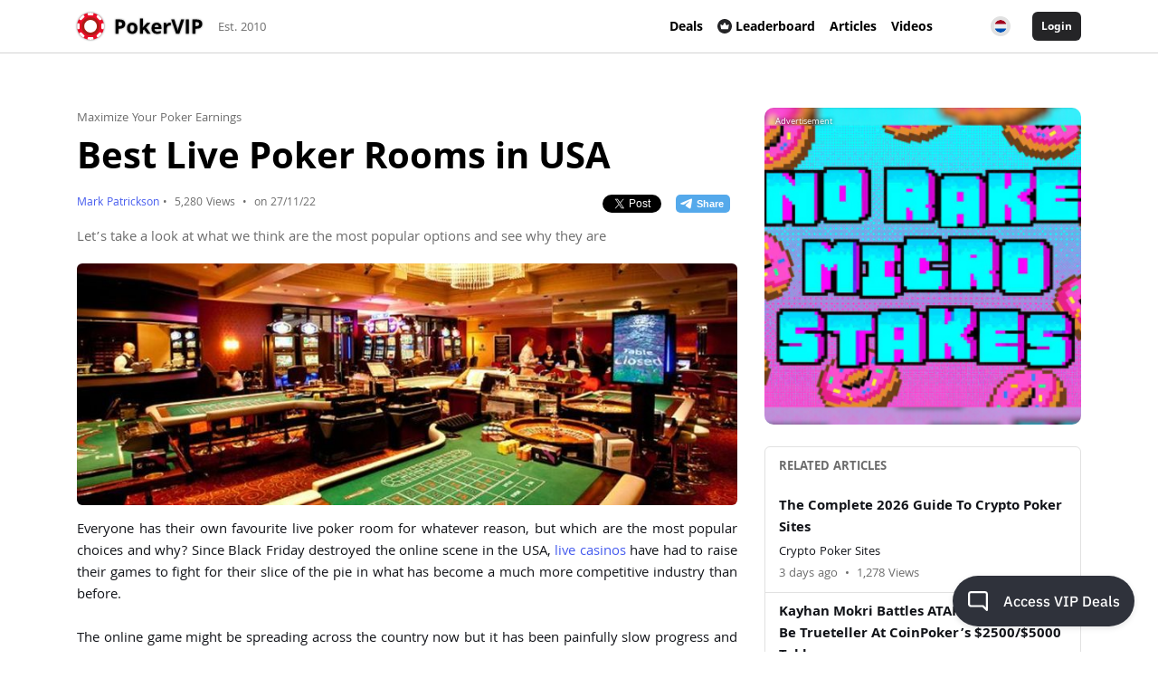

--- FILE ---
content_type: text/html; charset=UTF-8
request_url: https://www.pokervip.com/strategy-articles/maximize-your-poker-earnings/best-live-poker-rooms-in-usa?locale=nl
body_size: 90754
content:
<!doctype html><html lang="en"><head><meta charset="utf-8"><script type="text/javascript">(window.NREUM||(NREUM={})).init={ajax:{deny_list:["bam.nr-data.net"]},feature_flags:["soft_nav"]};(window.NREUM||(NREUM={})).loader_config={licenseKey:"cd28f149c4",applicationID:"7819209",browserID:"7819240"};;/*! For license information please see nr-loader-rum-1.306.0.min.js.LICENSE.txt */
(()=>{var e,t,r={122:(e,t,r)=>{"use strict";r.d(t,{a:()=>i});var n=r(944);function i(e,t){try{if(!e||"object"!=typeof e)return(0,n.R)(3);if(!t||"object"!=typeof t)return(0,n.R)(4);const r=Object.create(Object.getPrototypeOf(t),Object.getOwnPropertyDescriptors(t)),a=0===Object.keys(r).length?e:r;for(let o in a)if(void 0!==e[o])try{if(null===e[o]){r[o]=null;continue}Array.isArray(e[o])&&Array.isArray(t[o])?r[o]=Array.from(new Set([...e[o],...t[o]])):"object"==typeof e[o]&&"object"==typeof t[o]?r[o]=i(e[o],t[o]):r[o]=e[o]}catch(e){r[o]||(0,n.R)(1,e)}return r}catch(e){(0,n.R)(2,e)}}},154:(e,t,r)=>{"use strict";r.d(t,{OF:()=>c,RI:()=>i,WN:()=>u,bv:()=>a,eN:()=>l,gm:()=>o,mw:()=>s,sb:()=>d});var n=r(863);const i="undefined"!=typeof window&&!!window.document,a="undefined"!=typeof WorkerGlobalScope&&("undefined"!=typeof self&&self instanceof WorkerGlobalScope&&self.navigator instanceof WorkerNavigator||"undefined"!=typeof globalThis&&globalThis instanceof WorkerGlobalScope&&globalThis.navigator instanceof WorkerNavigator),o=i?window:"undefined"!=typeof WorkerGlobalScope&&("undefined"!=typeof self&&self instanceof WorkerGlobalScope&&self||"undefined"!=typeof globalThis&&globalThis instanceof WorkerGlobalScope&&globalThis),s=Boolean("hidden"===o?.document?.visibilityState),c=/iPad|iPhone|iPod/.test(o.navigator?.userAgent),d=c&&"undefined"==typeof SharedWorker,u=((()=>{const e=o.navigator?.userAgent?.match(/Firefox[/\s](\d+\.\d+)/);Array.isArray(e)&&e.length>=2&&e[1]})(),Date.now()-(0,n.t)()),l=()=>"undefined"!=typeof PerformanceNavigationTiming&&o?.performance?.getEntriesByType("navigation")?.[0]?.responseStart},163:(e,t,r)=>{"use strict";r.d(t,{j:()=>E});var n=r(384),i=r(741);var a=r(555);r(860).K7.genericEvents;const o="experimental.resources",s="register",c=e=>{if(!e||"string"!=typeof e)return!1;try{document.createDocumentFragment().querySelector(e)}catch{return!1}return!0};var d=r(614),u=r(944),l=r(122);const f="[data-nr-mask]",g=e=>(0,l.a)(e,(()=>{const e={feature_flags:[],experimental:{allow_registered_children:!1,resources:!1},mask_selector:"*",block_selector:"[data-nr-block]",mask_input_options:{color:!1,date:!1,"datetime-local":!1,email:!1,month:!1,number:!1,range:!1,search:!1,tel:!1,text:!1,time:!1,url:!1,week:!1,textarea:!1,select:!1,password:!0}};return{ajax:{deny_list:void 0,block_internal:!0,enabled:!0,autoStart:!0},api:{get allow_registered_children(){return e.feature_flags.includes(s)||e.experimental.allow_registered_children},set allow_registered_children(t){e.experimental.allow_registered_children=t},duplicate_registered_data:!1},browser_consent_mode:{enabled:!1},distributed_tracing:{enabled:void 0,exclude_newrelic_header:void 0,cors_use_newrelic_header:void 0,cors_use_tracecontext_headers:void 0,allowed_origins:void 0},get feature_flags(){return e.feature_flags},set feature_flags(t){e.feature_flags=t},generic_events:{enabled:!0,autoStart:!0},harvest:{interval:30},jserrors:{enabled:!0,autoStart:!0},logging:{enabled:!0,autoStart:!0},metrics:{enabled:!0,autoStart:!0},obfuscate:void 0,page_action:{enabled:!0},page_view_event:{enabled:!0,autoStart:!0},page_view_timing:{enabled:!0,autoStart:!0},performance:{capture_marks:!1,capture_measures:!1,capture_detail:!0,resources:{get enabled(){return e.feature_flags.includes(o)||e.experimental.resources},set enabled(t){e.experimental.resources=t},asset_types:[],first_party_domains:[],ignore_newrelic:!0}},privacy:{cookies_enabled:!0},proxy:{assets:void 0,beacon:void 0},session:{expiresMs:d.wk,inactiveMs:d.BB},session_replay:{autoStart:!0,enabled:!1,preload:!1,sampling_rate:10,error_sampling_rate:100,collect_fonts:!1,inline_images:!1,fix_stylesheets:!0,mask_all_inputs:!0,get mask_text_selector(){return e.mask_selector},set mask_text_selector(t){c(t)?e.mask_selector="".concat(t,",").concat(f):""===t||null===t?e.mask_selector=f:(0,u.R)(5,t)},get block_class(){return"nr-block"},get ignore_class(){return"nr-ignore"},get mask_text_class(){return"nr-mask"},get block_selector(){return e.block_selector},set block_selector(t){c(t)?e.block_selector+=",".concat(t):""!==t&&(0,u.R)(6,t)},get mask_input_options(){return e.mask_input_options},set mask_input_options(t){t&&"object"==typeof t?e.mask_input_options={...t,password:!0}:(0,u.R)(7,t)}},session_trace:{enabled:!0,autoStart:!0},soft_navigations:{enabled:!0,autoStart:!0},spa:{enabled:!0,autoStart:!0},ssl:void 0,user_actions:{enabled:!0,elementAttributes:["id","className","tagName","type"]}}})());var p=r(154),m=r(324);let h=0;const v={buildEnv:m.F3,distMethod:m.Xs,version:m.xv,originTime:p.WN},b={consented:!1},y={appMetadata:{},get consented(){return this.session?.state?.consent||b.consented},set consented(e){b.consented=e},customTransaction:void 0,denyList:void 0,disabled:!1,harvester:void 0,isolatedBacklog:!1,isRecording:!1,loaderType:void 0,maxBytes:3e4,obfuscator:void 0,onerror:void 0,ptid:void 0,releaseIds:{},session:void 0,timeKeeper:void 0,registeredEntities:[],jsAttributesMetadata:{bytes:0},get harvestCount(){return++h}},_=e=>{const t=(0,l.a)(e,y),r=Object.keys(v).reduce((e,t)=>(e[t]={value:v[t],writable:!1,configurable:!0,enumerable:!0},e),{});return Object.defineProperties(t,r)};var w=r(701);const x=e=>{const t=e.startsWith("http");e+="/",r.p=t?e:"https://"+e};var S=r(836),k=r(241);const R={accountID:void 0,trustKey:void 0,agentID:void 0,licenseKey:void 0,applicationID:void 0,xpid:void 0},A=e=>(0,l.a)(e,R),T=new Set;function E(e,t={},r,o){let{init:s,info:c,loader_config:d,runtime:u={},exposed:l=!0}=t;if(!c){const e=(0,n.pV)();s=e.init,c=e.info,d=e.loader_config}e.init=g(s||{}),e.loader_config=A(d||{}),c.jsAttributes??={},p.bv&&(c.jsAttributes.isWorker=!0),e.info=(0,a.D)(c);const f=e.init,m=[c.beacon,c.errorBeacon];T.has(e.agentIdentifier)||(f.proxy.assets&&(x(f.proxy.assets),m.push(f.proxy.assets)),f.proxy.beacon&&m.push(f.proxy.beacon),e.beacons=[...m],function(e){const t=(0,n.pV)();Object.getOwnPropertyNames(i.W.prototype).forEach(r=>{const n=i.W.prototype[r];if("function"!=typeof n||"constructor"===n)return;let a=t[r];e[r]&&!1!==e.exposed&&"micro-agent"!==e.runtime?.loaderType&&(t[r]=(...t)=>{const n=e[r](...t);return a?a(...t):n})})}(e),(0,n.US)("activatedFeatures",w.B),e.runSoftNavOverSpa&&=!0===f.soft_navigations.enabled&&f.feature_flags.includes("soft_nav")),u.denyList=[...f.ajax.deny_list||[],...f.ajax.block_internal?m:[]],u.ptid=e.agentIdentifier,u.loaderType=r,e.runtime=_(u),T.has(e.agentIdentifier)||(e.ee=S.ee.get(e.agentIdentifier),e.exposed=l,(0,k.W)({agentIdentifier:e.agentIdentifier,drained:!!w.B?.[e.agentIdentifier],type:"lifecycle",name:"initialize",feature:void 0,data:e.config})),T.add(e.agentIdentifier)}},234:(e,t,r)=>{"use strict";r.d(t,{W:()=>a});var n=r(836),i=r(687);class a{constructor(e,t){this.agentIdentifier=e,this.ee=n.ee.get(e),this.featureName=t,this.blocked=!1}deregisterDrain(){(0,i.x3)(this.agentIdentifier,this.featureName)}}},241:(e,t,r)=>{"use strict";r.d(t,{W:()=>a});var n=r(154);const i="newrelic";function a(e={}){try{n.gm.dispatchEvent(new CustomEvent(i,{detail:e}))}catch(e){}}},261:(e,t,r)=>{"use strict";r.d(t,{$9:()=>d,BL:()=>s,CH:()=>g,Dl:()=>_,Fw:()=>y,PA:()=>h,Pl:()=>n,Pv:()=>k,Tb:()=>l,U2:()=>a,V1:()=>S,Wb:()=>x,bt:()=>b,cD:()=>v,d3:()=>w,dT:()=>c,eY:()=>p,fF:()=>f,hG:()=>i,k6:()=>o,nb:()=>m,o5:()=>u});const n="api-",i="addPageAction",a="addToTrace",o="addRelease",s="finished",c="interaction",d="log",u="noticeError",l="pauseReplay",f="recordCustomEvent",g="recordReplay",p="register",m="setApplicationVersion",h="setCurrentRouteName",v="setCustomAttribute",b="setErrorHandler",y="setPageViewName",_="setUserId",w="start",x="wrapLogger",S="measure",k="consent"},289:(e,t,r)=>{"use strict";r.d(t,{GG:()=>o,Qr:()=>c,sB:()=>s});var n=r(878),i=r(389);function a(){return"undefined"==typeof document||"complete"===document.readyState}function o(e,t){if(a())return e();const r=(0,i.J)(e),o=setInterval(()=>{a()&&(clearInterval(o),r())},500);(0,n.sp)("load",r,t)}function s(e){if(a())return e();(0,n.DD)("DOMContentLoaded",e)}function c(e){if(a())return e();(0,n.sp)("popstate",e)}},324:(e,t,r)=>{"use strict";r.d(t,{F3:()=>i,Xs:()=>a,xv:()=>n});const n="1.306.0",i="PROD",a="CDN"},374:(e,t,r)=>{r.nc=(()=>{try{return document?.currentScript?.nonce}catch(e){}return""})()},384:(e,t,r)=>{"use strict";r.d(t,{NT:()=>o,US:()=>u,Zm:()=>s,bQ:()=>d,dV:()=>c,pV:()=>l});var n=r(154),i=r(863),a=r(910);const o={beacon:"bam.nr-data.net",errorBeacon:"bam.nr-data.net"};function s(){return n.gm.NREUM||(n.gm.NREUM={}),void 0===n.gm.newrelic&&(n.gm.newrelic=n.gm.NREUM),n.gm.NREUM}function c(){let e=s();return e.o||(e.o={ST:n.gm.setTimeout,SI:n.gm.setImmediate||n.gm.setInterval,CT:n.gm.clearTimeout,XHR:n.gm.XMLHttpRequest,REQ:n.gm.Request,EV:n.gm.Event,PR:n.gm.Promise,MO:n.gm.MutationObserver,FETCH:n.gm.fetch,WS:n.gm.WebSocket},(0,a.i)(...Object.values(e.o))),e}function d(e,t){let r=s();r.initializedAgents??={},t.initializedAt={ms:(0,i.t)(),date:new Date},r.initializedAgents[e]=t}function u(e,t){s()[e]=t}function l(){return function(){let e=s();const t=e.info||{};e.info={beacon:o.beacon,errorBeacon:o.errorBeacon,...t}}(),function(){let e=s();const t=e.init||{};e.init={...t}}(),c(),function(){let e=s();const t=e.loader_config||{};e.loader_config={...t}}(),s()}},389:(e,t,r)=>{"use strict";function n(e,t=500,r={}){const n=r?.leading||!1;let i;return(...r)=>{n&&void 0===i&&(e.apply(this,r),i=setTimeout(()=>{i=clearTimeout(i)},t)),n||(clearTimeout(i),i=setTimeout(()=>{e.apply(this,r)},t))}}function i(e){let t=!1;return(...r)=>{t||(t=!0,e.apply(this,r))}}r.d(t,{J:()=>i,s:()=>n})},555:(e,t,r)=>{"use strict";r.d(t,{D:()=>s,f:()=>o});var n=r(384),i=r(122);const a={beacon:n.NT.beacon,errorBeacon:n.NT.errorBeacon,licenseKey:void 0,applicationID:void 0,sa:void 0,queueTime:void 0,applicationTime:void 0,ttGuid:void 0,user:void 0,account:void 0,product:void 0,extra:void 0,jsAttributes:{},userAttributes:void 0,atts:void 0,transactionName:void 0,tNamePlain:void 0};function o(e){try{return!!e.licenseKey&&!!e.errorBeacon&&!!e.applicationID}catch(e){return!1}}const s=e=>(0,i.a)(e,a)},566:(e,t,r)=>{"use strict";r.d(t,{LA:()=>s,bz:()=>o});var n=r(154);const i="xxxxxxxx-xxxx-4xxx-yxxx-xxxxxxxxxxxx";function a(e,t){return e?15&e[t]:16*Math.random()|0}function o(){const e=n.gm?.crypto||n.gm?.msCrypto;let t,r=0;return e&&e.getRandomValues&&(t=e.getRandomValues(new Uint8Array(30))),i.split("").map(e=>"x"===e?a(t,r++).toString(16):"y"===e?(3&a()|8).toString(16):e).join("")}function s(e){const t=n.gm?.crypto||n.gm?.msCrypto;let r,i=0;t&&t.getRandomValues&&(r=t.getRandomValues(new Uint8Array(e)));const o=[];for(var s=0;s<e;s++)o.push(a(r,i++).toString(16));return o.join("")}},606:(e,t,r)=>{"use strict";r.d(t,{i:()=>a});var n=r(908);a.on=o;var i=a.handlers={};function a(e,t,r,a){o(a||n.d,i,e,t,r)}function o(e,t,r,i,a){a||(a="feature"),e||(e=n.d);var o=t[a]=t[a]||{};(o[r]=o[r]||[]).push([e,i])}},607:(e,t,r)=>{"use strict";r.d(t,{W:()=>n});const n=(0,r(566).bz)()},614:(e,t,r)=>{"use strict";r.d(t,{BB:()=>o,H3:()=>n,g:()=>d,iL:()=>c,tS:()=>s,uh:()=>i,wk:()=>a});const n="NRBA",i="SESSION",a=144e5,o=18e5,s={STARTED:"session-started",PAUSE:"session-pause",RESET:"session-reset",RESUME:"session-resume",UPDATE:"session-update"},c={SAME_TAB:"same-tab",CROSS_TAB:"cross-tab"},d={OFF:0,FULL:1,ERROR:2}},630:(e,t,r)=>{"use strict";r.d(t,{T:()=>n});const n=r(860).K7.pageViewEvent},646:(e,t,r)=>{"use strict";r.d(t,{y:()=>n});class n{constructor(e){this.contextId=e}}},687:(e,t,r)=>{"use strict";r.d(t,{Ak:()=>d,Ze:()=>f,x3:()=>u});var n=r(241),i=r(836),a=r(606),o=r(860),s=r(646);const c={};function d(e,t){const r={staged:!1,priority:o.P3[t]||0};l(e),c[e].get(t)||c[e].set(t,r)}function u(e,t){e&&c[e]&&(c[e].get(t)&&c[e].delete(t),p(e,t,!1),c[e].size&&g(e))}function l(e){if(!e)throw new Error("agentIdentifier required");c[e]||(c[e]=new Map)}function f(e="",t="feature",r=!1){if(l(e),!e||!c[e].get(t)||r)return p(e,t);c[e].get(t).staged=!0,g(e)}function g(e){const t=Array.from(c[e]);t.every(([e,t])=>t.staged)&&(t.sort((e,t)=>e[1].priority-t[1].priority),t.forEach(([t])=>{c[e].delete(t),p(e,t)}))}function p(e,t,r=!0){const o=e?i.ee.get(e):i.ee,c=a.i.handlers;if(!o.aborted&&o.backlog&&c){if((0,n.W)({agentIdentifier:e,type:"lifecycle",name:"drain",feature:t}),r){const e=o.backlog[t],r=c[t];if(r){for(let t=0;e&&t<e.length;++t)m(e[t],r);Object.entries(r).forEach(([e,t])=>{Object.values(t||{}).forEach(t=>{t[0]?.on&&t[0]?.context()instanceof s.y&&t[0].on(e,t[1])})})}}o.isolatedBacklog||delete c[t],o.backlog[t]=null,o.emit("drain-"+t,[])}}function m(e,t){var r=e[1];Object.values(t[r]||{}).forEach(t=>{var r=e[0];if(t[0]===r){var n=t[1],i=e[3],a=e[2];n.apply(i,a)}})}},699:(e,t,r)=>{"use strict";r.d(t,{It:()=>a,KC:()=>s,No:()=>i,qh:()=>o});var n=r(860);const i=16e3,a=1e6,o="SESSION_ERROR",s={[n.K7.logging]:!0,[n.K7.genericEvents]:!1,[n.K7.jserrors]:!1,[n.K7.ajax]:!1}},701:(e,t,r)=>{"use strict";r.d(t,{B:()=>a,t:()=>o});var n=r(241);const i=new Set,a={};function o(e,t){const r=t.agentIdentifier;a[r]??={},e&&"object"==typeof e&&(i.has(r)||(t.ee.emit("rumresp",[e]),a[r]=e,i.add(r),(0,n.W)({agentIdentifier:r,loaded:!0,drained:!0,type:"lifecycle",name:"load",feature:void 0,data:e})))}},741:(e,t,r)=>{"use strict";r.d(t,{W:()=>a});var n=r(944),i=r(261);class a{#e(e,...t){if(this[e]!==a.prototype[e])return this[e](...t);(0,n.R)(35,e)}addPageAction(e,t){return this.#e(i.hG,e,t)}register(e){return this.#e(i.eY,e)}recordCustomEvent(e,t){return this.#e(i.fF,e,t)}setPageViewName(e,t){return this.#e(i.Fw,e,t)}setCustomAttribute(e,t,r){return this.#e(i.cD,e,t,r)}noticeError(e,t){return this.#e(i.o5,e,t)}setUserId(e){return this.#e(i.Dl,e)}setApplicationVersion(e){return this.#e(i.nb,e)}setErrorHandler(e){return this.#e(i.bt,e)}addRelease(e,t){return this.#e(i.k6,e,t)}log(e,t){return this.#e(i.$9,e,t)}start(){return this.#e(i.d3)}finished(e){return this.#e(i.BL,e)}recordReplay(){return this.#e(i.CH)}pauseReplay(){return this.#e(i.Tb)}addToTrace(e){return this.#e(i.U2,e)}setCurrentRouteName(e){return this.#e(i.PA,e)}interaction(e){return this.#e(i.dT,e)}wrapLogger(e,t,r){return this.#e(i.Wb,e,t,r)}measure(e,t){return this.#e(i.V1,e,t)}consent(e){return this.#e(i.Pv,e)}}},782:(e,t,r)=>{"use strict";r.d(t,{T:()=>n});const n=r(860).K7.pageViewTiming},836:(e,t,r)=>{"use strict";r.d(t,{P:()=>s,ee:()=>c});var n=r(384),i=r(990),a=r(646),o=r(607);const s="nr@context:".concat(o.W),c=function e(t,r){var n={},o={},u={},l=!1;try{l=16===r.length&&d.initializedAgents?.[r]?.runtime.isolatedBacklog}catch(e){}var f={on:p,addEventListener:p,removeEventListener:function(e,t){var r=n[e];if(!r)return;for(var i=0;i<r.length;i++)r[i]===t&&r.splice(i,1)},emit:function(e,r,n,i,a){!1!==a&&(a=!0);if(c.aborted&&!i)return;t&&a&&t.emit(e,r,n);var s=g(n);m(e).forEach(e=>{e.apply(s,r)});var d=v()[o[e]];d&&d.push([f,e,r,s]);return s},get:h,listeners:m,context:g,buffer:function(e,t){const r=v();if(t=t||"feature",f.aborted)return;Object.entries(e||{}).forEach(([e,n])=>{o[n]=t,t in r||(r[t]=[])})},abort:function(){f._aborted=!0,Object.keys(f.backlog).forEach(e=>{delete f.backlog[e]})},isBuffering:function(e){return!!v()[o[e]]},debugId:r,backlog:l?{}:t&&"object"==typeof t.backlog?t.backlog:{},isolatedBacklog:l};return Object.defineProperty(f,"aborted",{get:()=>{let e=f._aborted||!1;return e||(t&&(e=t.aborted),e)}}),f;function g(e){return e&&e instanceof a.y?e:e?(0,i.I)(e,s,()=>new a.y(s)):new a.y(s)}function p(e,t){n[e]=m(e).concat(t)}function m(e){return n[e]||[]}function h(t){return u[t]=u[t]||e(f,t)}function v(){return f.backlog}}(void 0,"globalEE"),d=(0,n.Zm)();d.ee||(d.ee=c)},843:(e,t,r)=>{"use strict";r.d(t,{G:()=>a,u:()=>i});var n=r(878);function i(e,t=!1,r,i){(0,n.DD)("visibilitychange",function(){if(t)return void("hidden"===document.visibilityState&&e());e(document.visibilityState)},r,i)}function a(e,t,r){(0,n.sp)("pagehide",e,t,r)}},860:(e,t,r)=>{"use strict";r.d(t,{$J:()=>u,K7:()=>c,P3:()=>d,XX:()=>i,Yy:()=>s,df:()=>a,qY:()=>n,v4:()=>o});const n="events",i="jserrors",a="browser/blobs",o="rum",s="browser/logs",c={ajax:"ajax",genericEvents:"generic_events",jserrors:i,logging:"logging",metrics:"metrics",pageAction:"page_action",pageViewEvent:"page_view_event",pageViewTiming:"page_view_timing",sessionReplay:"session_replay",sessionTrace:"session_trace",softNav:"soft_navigations",spa:"spa"},d={[c.pageViewEvent]:1,[c.pageViewTiming]:2,[c.metrics]:3,[c.jserrors]:4,[c.spa]:5,[c.ajax]:6,[c.sessionTrace]:7,[c.softNav]:8,[c.sessionReplay]:9,[c.logging]:10,[c.genericEvents]:11},u={[c.pageViewEvent]:o,[c.pageViewTiming]:n,[c.ajax]:n,[c.spa]:n,[c.softNav]:n,[c.metrics]:i,[c.jserrors]:i,[c.sessionTrace]:a,[c.sessionReplay]:a,[c.logging]:s,[c.genericEvents]:"ins"}},863:(e,t,r)=>{"use strict";function n(){return Math.floor(performance.now())}r.d(t,{t:()=>n})},878:(e,t,r)=>{"use strict";function n(e,t){return{capture:e,passive:!1,signal:t}}function i(e,t,r=!1,i){window.addEventListener(e,t,n(r,i))}function a(e,t,r=!1,i){document.addEventListener(e,t,n(r,i))}r.d(t,{DD:()=>a,jT:()=>n,sp:()=>i})},908:(e,t,r)=>{"use strict";r.d(t,{d:()=>n,p:()=>i});var n=r(836).ee.get("handle");function i(e,t,r,i,a){a?(a.buffer([e],i),a.emit(e,t,r)):(n.buffer([e],i),n.emit(e,t,r))}},910:(e,t,r)=>{"use strict";r.d(t,{i:()=>a});var n=r(944);const i=new Map;function a(...e){return e.every(e=>{if(i.has(e))return i.get(e);const t="function"==typeof e?e.toString():"",r=t.includes("[native code]"),a=t.includes("nrWrapper");return r||a||(0,n.R)(64,e?.name||t),i.set(e,r),r})}},944:(e,t,r)=>{"use strict";r.d(t,{R:()=>i});var n=r(241);function i(e,t){"function"==typeof console.debug&&(console.debug("New Relic Warning: https://github.com/newrelic/newrelic-browser-agent/blob/main/docs/warning-codes.md#".concat(e),t),(0,n.W)({agentIdentifier:null,drained:null,type:"data",name:"warn",feature:"warn",data:{code:e,secondary:t}}))}},969:(e,t,r)=>{"use strict";r.d(t,{TZ:()=>n,XG:()=>s,rs:()=>i,xV:()=>o,z_:()=>a});const n=r(860).K7.metrics,i="sm",a="cm",o="storeSupportabilityMetrics",s="storeEventMetrics"},990:(e,t,r)=>{"use strict";r.d(t,{I:()=>i});var n=Object.prototype.hasOwnProperty;function i(e,t,r){if(n.call(e,t))return e[t];var i=r();if(Object.defineProperty&&Object.keys)try{return Object.defineProperty(e,t,{value:i,writable:!0,enumerable:!1}),i}catch(e){}return e[t]=i,i}}},n={};function i(e){var t=n[e];if(void 0!==t)return t.exports;var a=n[e]={exports:{}};return r[e](a,a.exports,i),a.exports}i.m=r,i.d=(e,t)=>{for(var r in t)i.o(t,r)&&!i.o(e,r)&&Object.defineProperty(e,r,{enumerable:!0,get:t[r]})},i.f={},i.e=e=>Promise.all(Object.keys(i.f).reduce((t,r)=>(i.f[r](e,t),t),[])),i.u=e=>"nr-rum-1.306.0.min.js",i.o=(e,t)=>Object.prototype.hasOwnProperty.call(e,t),e={},t="NRBA-1.306.0.PROD:",i.l=(r,n,a,o)=>{if(e[r])e[r].push(n);else{var s,c;if(void 0!==a)for(var d=document.getElementsByTagName("script"),u=0;u<d.length;u++){var l=d[u];if(l.getAttribute("src")==r||l.getAttribute("data-webpack")==t+a){s=l;break}}if(!s){c=!0;var f={296:"sha512-XHJAyYwsxAD4jnOFenBf2aq49/pv28jKOJKs7YGQhagYYI2Zk8nHflZPdd7WiilkmEkgIZQEFX4f1AJMoyzKwA=="};(s=document.createElement("script")).charset="utf-8",i.nc&&s.setAttribute("nonce",i.nc),s.setAttribute("data-webpack",t+a),s.src=r,0!==s.src.indexOf(window.location.origin+"/")&&(s.crossOrigin="anonymous"),f[o]&&(s.integrity=f[o])}e[r]=[n];var g=(t,n)=>{s.onerror=s.onload=null,clearTimeout(p);var i=e[r];if(delete e[r],s.parentNode&&s.parentNode.removeChild(s),i&&i.forEach(e=>e(n)),t)return t(n)},p=setTimeout(g.bind(null,void 0,{type:"timeout",target:s}),12e4);s.onerror=g.bind(null,s.onerror),s.onload=g.bind(null,s.onload),c&&document.head.appendChild(s)}},i.r=e=>{"undefined"!=typeof Symbol&&Symbol.toStringTag&&Object.defineProperty(e,Symbol.toStringTag,{value:"Module"}),Object.defineProperty(e,"__esModule",{value:!0})},i.p="https://js-agent.newrelic.com/",(()=>{var e={374:0,840:0};i.f.j=(t,r)=>{var n=i.o(e,t)?e[t]:void 0;if(0!==n)if(n)r.push(n[2]);else{var a=new Promise((r,i)=>n=e[t]=[r,i]);r.push(n[2]=a);var o=i.p+i.u(t),s=new Error;i.l(o,r=>{if(i.o(e,t)&&(0!==(n=e[t])&&(e[t]=void 0),n)){var a=r&&("load"===r.type?"missing":r.type),o=r&&r.target&&r.target.src;s.message="Loading chunk "+t+" failed: ("+a+": "+o+")",s.name="ChunkLoadError",s.type=a,s.request=o,n[1](s)}},"chunk-"+t,t)}};var t=(t,r)=>{var n,a,[o,s,c]=r,d=0;if(o.some(t=>0!==e[t])){for(n in s)i.o(s,n)&&(i.m[n]=s[n]);if(c)c(i)}for(t&&t(r);d<o.length;d++)a=o[d],i.o(e,a)&&e[a]&&e[a][0](),e[a]=0},r=self["webpackChunk:NRBA-1.306.0.PROD"]=self["webpackChunk:NRBA-1.306.0.PROD"]||[];r.forEach(t.bind(null,0)),r.push=t.bind(null,r.push.bind(r))})(),(()=>{"use strict";i(374);var e=i(566),t=i(741);class r extends t.W{agentIdentifier=(0,e.LA)(16)}var n=i(860);const a=Object.values(n.K7);var o=i(163);var s=i(908),c=i(863),d=i(261),u=i(241),l=i(944),f=i(701),g=i(969);function p(e,t,i,a){const o=a||i;!o||o[e]&&o[e]!==r.prototype[e]||(o[e]=function(){(0,s.p)(g.xV,["API/"+e+"/called"],void 0,n.K7.metrics,i.ee),(0,u.W)({agentIdentifier:i.agentIdentifier,drained:!!f.B?.[i.agentIdentifier],type:"data",name:"api",feature:d.Pl+e,data:{}});try{return t.apply(this,arguments)}catch(e){(0,l.R)(23,e)}})}function m(e,t,r,n,i){const a=e.info;null===r?delete a.jsAttributes[t]:a.jsAttributes[t]=r,(i||null===r)&&(0,s.p)(d.Pl+n,[(0,c.t)(),t,r],void 0,"session",e.ee)}var h=i(687),v=i(234),b=i(289),y=i(154),_=i(384);const w=e=>y.RI&&!0===e?.privacy.cookies_enabled;function x(e){return!!(0,_.dV)().o.MO&&w(e)&&!0===e?.session_trace.enabled}var S=i(389),k=i(699);class R extends v.W{constructor(e,t){super(e.agentIdentifier,t),this.agentRef=e,this.abortHandler=void 0,this.featAggregate=void 0,this.loadedSuccessfully=void 0,this.onAggregateImported=new Promise(e=>{this.loadedSuccessfully=e}),this.deferred=Promise.resolve(),!1===e.init[this.featureName].autoStart?this.deferred=new Promise((t,r)=>{this.ee.on("manual-start-all",(0,S.J)(()=>{(0,h.Ak)(e.agentIdentifier,this.featureName),t()}))}):(0,h.Ak)(e.agentIdentifier,t)}importAggregator(e,t,r={}){if(this.featAggregate)return;const n=async()=>{let n;await this.deferred;try{if(w(e.init)){const{setupAgentSession:t}=await i.e(296).then(i.bind(i,305));n=t(e)}}catch(e){(0,l.R)(20,e),this.ee.emit("internal-error",[e]),(0,s.p)(k.qh,[e],void 0,this.featureName,this.ee)}try{if(!this.#t(this.featureName,n,e.init))return(0,h.Ze)(this.agentIdentifier,this.featureName),void this.loadedSuccessfully(!1);const{Aggregate:i}=await t();this.featAggregate=new i(e,r),e.runtime.harvester.initializedAggregates.push(this.featAggregate),this.loadedSuccessfully(!0)}catch(e){(0,l.R)(34,e),this.abortHandler?.(),(0,h.Ze)(this.agentIdentifier,this.featureName,!0),this.loadedSuccessfully(!1),this.ee&&this.ee.abort()}};y.RI?(0,b.GG)(()=>n(),!0):n()}#t(e,t,r){if(this.blocked)return!1;switch(e){case n.K7.sessionReplay:return x(r)&&!!t;case n.K7.sessionTrace:return!!t;default:return!0}}}var A=i(630),T=i(614);class E extends R{static featureName=A.T;constructor(e){var t;super(e,A.T),this.setupInspectionEvents(e.agentIdentifier),t=e,p(d.Fw,function(e,r){"string"==typeof e&&("/"!==e.charAt(0)&&(e="/"+e),t.runtime.customTransaction=(r||"http://custom.transaction")+e,(0,s.p)(d.Pl+d.Fw,[(0,c.t)()],void 0,void 0,t.ee))},t),this.importAggregator(e,()=>i.e(296).then(i.bind(i,943)))}setupInspectionEvents(e){const t=(t,r)=>{t&&(0,u.W)({agentIdentifier:e,timeStamp:t.timeStamp,loaded:"complete"===t.target.readyState,type:"window",name:r,data:t.target.location+""})};(0,b.sB)(e=>{t(e,"DOMContentLoaded")}),(0,b.GG)(e=>{t(e,"load")}),(0,b.Qr)(e=>{t(e,"navigate")}),this.ee.on(T.tS.UPDATE,(t,r)=>{(0,u.W)({agentIdentifier:e,type:"lifecycle",name:"session",data:r})})}}var N=i(843),I=i(782);class j extends R{static featureName=I.T;constructor(e){super(e,I.T),y.RI&&((0,N.u)(()=>(0,s.p)("docHidden",[(0,c.t)()],void 0,I.T,this.ee),!0),(0,N.G)(()=>(0,s.p)("winPagehide",[(0,c.t)()],void 0,I.T,this.ee)),this.importAggregator(e,()=>i.e(296).then(i.bind(i,117))))}}class P extends R{static featureName=g.TZ;constructor(e){super(e,g.TZ),y.RI&&document.addEventListener("securitypolicyviolation",e=>{(0,s.p)(g.xV,["Generic/CSPViolation/Detected"],void 0,this.featureName,this.ee)}),this.importAggregator(e,()=>i.e(296).then(i.bind(i,623)))}}new class extends r{constructor(e){var t;(super(),y.gm)?(this.features={},(0,_.bQ)(this.agentIdentifier,this),this.desiredFeatures=new Set(e.features||[]),this.desiredFeatures.add(E),this.runSoftNavOverSpa=[...this.desiredFeatures].some(e=>e.featureName===n.K7.softNav),(0,o.j)(this,e,e.loaderType||"agent"),t=this,p(d.cD,function(e,r,n=!1){if("string"==typeof e){if(["string","number","boolean"].includes(typeof r)||null===r)return m(t,e,r,d.cD,n);(0,l.R)(40,typeof r)}else(0,l.R)(39,typeof e)},t),function(e){p(d.Dl,function(t){if("string"==typeof t||null===t)return m(e,"enduser.id",t,d.Dl,!0);(0,l.R)(41,typeof t)},e)}(this),function(e){p(d.nb,function(t){if("string"==typeof t||null===t)return m(e,"application.version",t,d.nb,!1);(0,l.R)(42,typeof t)},e)}(this),function(e){p(d.d3,function(){e.ee.emit("manual-start-all")},e)}(this),function(e){p(d.Pv,function(t=!0){if("boolean"==typeof t){if((0,s.p)(d.Pl+d.Pv,[t],void 0,"session",e.ee),e.runtime.consented=t,t){const t=e.features.page_view_event;t.onAggregateImported.then(e=>{const r=t.featAggregate;e&&!r.sentRum&&r.sendRum()})}}else(0,l.R)(65,typeof t)},e)}(this),this.run()):(0,l.R)(21)}get config(){return{info:this.info,init:this.init,loader_config:this.loader_config,runtime:this.runtime}}get api(){return this}run(){try{const e=function(e){const t={};return a.forEach(r=>{t[r]=!!e[r]?.enabled}),t}(this.init),t=[...this.desiredFeatures];t.sort((e,t)=>n.P3[e.featureName]-n.P3[t.featureName]),t.forEach(t=>{if(!e[t.featureName]&&t.featureName!==n.K7.pageViewEvent)return;if(this.runSoftNavOverSpa&&t.featureName===n.K7.spa)return;if(!this.runSoftNavOverSpa&&t.featureName===n.K7.softNav)return;const r=function(e){switch(e){case n.K7.ajax:return[n.K7.jserrors];case n.K7.sessionTrace:return[n.K7.ajax,n.K7.pageViewEvent];case n.K7.sessionReplay:return[n.K7.sessionTrace];case n.K7.pageViewTiming:return[n.K7.pageViewEvent];default:return[]}}(t.featureName).filter(e=>!(e in this.features));r.length>0&&(0,l.R)(36,{targetFeature:t.featureName,missingDependencies:r}),this.features[t.featureName]=new t(this)})}catch(e){(0,l.R)(22,e);for(const e in this.features)this.features[e].abortHandler?.();const t=(0,_.Zm)();delete t.initializedAgents[this.agentIdentifier]?.features,delete this.sharedAggregator;return t.ee.get(this.agentIdentifier).abort(),!1}}}({features:[E,j,P],loaderType:"lite"})})()})();</script><meta name="viewport" content="width=device-width, initial-scale=1, shrink-to-fit=no"><link href="/favicon.ico" rel="shortcut icon"/><link rel="apple-touch-icon" sizes="180x180" href="/apple-touch-icon.png"><link rel="icon" type="image/png" sizes="32x32" href="/favicon-32x32.png"><link rel="icon" type="image/png" sizes="16x16" href="/favicon-16x16.png"><link rel="manifest" href="/site.webmanifest"><link rel="mask-icon" href="/safari-pinned-tab.svg" color="#e90e28"><meta name="msapplication-TileColor" content="#252527"><meta name="theme-color" content="#252527"><link rel="preconnect" href="https://fonts.gstatic.com"><link rel="dns-prefetch" href="https://www.googletagmanager.com"><script async src="https://www.googletagmanager.com/gtag/js?id=G-VDP5GVXRN1"></script><script>
        window.dataLayer = window.dataLayer || [];
        function gtag(){dataLayer.push(arguments);}
        gtag('js', new Date());
        gtag('config', 'G-VDP5GVXRN1');
    </script><meta name="csrf-param" content="_csrf"><meta name="csrf-token" content="9oDHV2CwiIIwpv5MiPVhWbkHT3xefZM3WLwaYJZO6PCT5OoEGfP8wWDAhgm7l1gA4Eg_OBscoW8Wy0pR2Ce-3Q=="><style>
            @font-face {
                font-family: 'Material Icons Round';
                font-style: normal;
                font-weight: 400;
                src: url('https://fonts.gstatic.com/s/materialiconsround/v50/LDItaoyNOAY6Uewc665JcIzCKsKc_M9flwmP.woff2') format('woff2');
            }
            @font-face {
                font-family: 'Khula';
                font-style: normal;
                font-weight: 400;
                font-display: swap;
                src: url('https://fonts.gstatic.com/s/khula/v7/OpNCnoEOns3V7GcOrg4.woff2') format('woff2');
                unicode-range: U+0000-00FF, U+0131, U+0152-0153, U+02BB-02BC, U+02C6, U+02DA, U+02DC, U+2000-206F, U+2074, U+20AC, U+2122, U+2191, U+2193, U+2212, U+2215, U+FEFF, U+FFFD;
            }
            @font-face {
                font-family: 'Khula';
                font-style: normal;
                font-weight: 700;
                font-display: swap;
                src: url('https://fonts.gstatic.com/s/khula/v7/OpNPnoEOns3V7G-1ixvTpi8.woff2') format('woff2');
                unicode-range: U+0000-00FF, U+0131, U+0152-0153, U+02BB-02BC, U+02C6, U+02DA, U+02DC, U+2000-206F, U+2074, U+20AC, U+2122, U+2191, U+2193, U+2212, U+2215, U+FEFF, U+FFFD;
            }
            @font-face {
                font-family: 'Noto Sans';
                font-style: normal;
                font-weight: 400;
                font-display: swap;
                src: url('https://fonts.gstatic.com/s/notosans/v11/o-0IIpQlx3QUlC5A4PNr5TRA.woff2') format('woff2');
                unicode-range: U+0000-00FF, U+0131, U+0152-0153, U+02BB-02BC, U+02C6, U+02DA, U+02DC, U+2000-206F, U+2074, U+20AC, U+2122, U+2191, U+2193, U+2212, U+2215, U+FEFF, U+FFFD;
            }
            @font-face {
                font-family: 'Noto Sans';
                font-style: normal;
                font-weight: 700;
                font-display: swap;
                src: url('https://fonts.gstatic.com/s/notosans/v11/o-0NIpQlx3QUlC5A4PNjXhFVZNyB.woff2') format('woff2');
                unicode-range: U+0000-00FF, U+0131, U+0152-0153, U+02BB-02BC, U+02C6, U+02DA, U+02DC, U+2000-206F, U+2074, U+20AC, U+2122, U+2191, U+2193, U+2212, U+2215, U+FEFF, U+FFFD;
            }
            .material-icons-round {
                font-family: 'Material Icons Round';
                font-weight: normal;
                font-style: normal;
                font-size: 24px;
                line-height: 1;
                letter-spacing: normal;
                text-transform: none;
                display: inline-block;
                white-space: nowrap;
                word-wrap: normal;
                direction: ltr;
                -webkit-font-feature-settings: 'liga';
                -webkit-font-smoothing: antialiased;
            }
        </style><title>PokerVIP - 🗞️ Best Live Poker Rooms in USA</title><meta http-equiv="Content-type" content="text/html; charset=utf-8">
<meta property="og:description" content="Let’s take a look at what we think are the most popular options and see why they are">
<meta property="og:title" content="🗞️ Best Live Poker Rooms in USA">
<meta property="og:image" content="https://d1nz104zbf64va.cloudfront.net/pv/a/o/best-live-poker-rooms-in-usa.jpg">
<meta property="og:url" content="https://www.pokervip.com/strategy-articles/maximize-your-poker-earnings/best-live-poker-rooms-in-usa">
<meta property="og:type" content="article">
<meta property="og:site_name" content="PokerVIP">
<meta property="twitter:card" content="summary_large_image">
<meta property="twitter:site" content="@pokervip">
<meta property="twitter:creator" content="@pokervip">
<meta name="twitter:domain" content="pokervip.com">
<meta name="twitter:url" content="https://www.pokervip.com/strategy-articles/maximize-your-poker-earnings/best-live-poker-rooms-in-usa">
<meta property="fb:app_id">
<meta name="description" content="Let’s take a look at what we think are the most popular options and see why they are">
<meta property="og:locale" content="en_GB">
<meta property="twitter:title" content="🗞️ Best Live Poker Rooms in USA">
<meta property="twitter:description" content="Let’s take a look at what we think are the most popular options and see why they are">
<meta property="twitter:image" content="https://d1nz104zbf64va.cloudfront.net/pv/a/o/best-live-poker-rooms-in-usa.jpg">
<link href="https://www.pokervip.com/strategy-articles/maximize-your-poker-earnings/best-live-poker-rooms-in-usa" rel="canonical">
<link href="https://d1nz104zbf64va.cloudfront.net/pv/assets/app-136b8b2441.min.css" rel="stylesheet"></head><body><div id="fb-root"></div><script async defer crossorigin="anonymous" src="https://connect.facebook.net/en_GB/sdk.js#xfbml=1&version=v14.0" nonce="TGGeK6w5"></script><div class="container"><nav class="navbar navbar-expand-lg navbar-light px-0"><a class="navbar-brand" href="/"><img src="/assets/img/logo.svg" alt="PokerVIP Logo" height="32" width="140"></a><p class="mb-0 mt-1 mr-auto color-gray small">Est. 2010</p><p class="nav-item flag small m-0 d-block d-lg-none"><span class="nav-link cursor-pointer"><img src="/assets/img/flags/nl.svg" width="18" height="18" alt="Netherlands flag"></span></p><button class="navbar-toggler" type="button" data-toggle="collapse" data-target="#navbarNav" aria-controls="navbarNav" aria-expanded="false" aria-label="Toggle navigation"><span class="navbar-toggler-icon"></span></button><div class="collapse navbar-collapse" id="navbarNav"><ul class="navbar-nav ml-auto align-items-center"><li class="nav-item dropdown"><a class="nav-link font-weight-bold" href="https://www.pokervip.com/deals">Deals</a><a class="nav-link d-block d-lg-none" href="https://www.pokervip.com/deals">Poker Deals</a><a class="nav-link d-block d-lg-none" href="https://www.pokervip.com/deals/category/crypto-deals">Crypto Deals</a><a class="nav-link d-block d-lg-none" href="https://www.pokervip.com/deals/category/casino-deals">Casino Deals</a><a class="nav-link d-block d-lg-none" href="https://www.pokervip.com/deals/category/ewallet-deals">eWallet Deals</a><a class="nav-link d-block d-lg-none" href="https://www.pokervip.com/deals/category/financial-deals">Financial Deals</a><a class="nav-link d-block d-lg-none" href="https://www.pokervip.com/deals/category/trading-deals">Trading Deals</a><a class="nav-link d-block d-lg-none" href="https://www.pokervip.com/deals/category/sportsbook-deals">Sportsbook Deals</a><hr class="d-block d-lg-none my-2"><div class="dropdown-menu dropdown-menu-left p-0"><a href="https://www.pokervip.com/deals" class="dropdown-item">Poker Deals</a><a href="https://www.pokervip.com/deals/category/crypto-deals" class="dropdown-item">Crypto Deals</a><a href="https://www.pokervip.com/deals/category/casino-deals" class="dropdown-item">Casino Deals</a><a href="https://www.pokervip.com/deals/category/ewallet-deals" class="dropdown-item">eWallet Deals</a><a href="https://www.pokervip.com/deals/category/financial-deals" class="dropdown-item">Financial Deals</a><a href="https://www.pokervip.com/deals/category/trading-deals" class="dropdown-item">Trading Deals</a><a href="https://www.pokervip.com/deals/category/sportsbook-deals" class="dropdown-item">Sportsbook Deals</a></div></li><li class="nav-item"><a class="nav-link font-weight-bold d-flex align-items-center" href="https://www.pokervip.com/promotions"><img src="/assets/img/crown.svg" alt="Crown icon" width="16" height="16" class="mr-1">Leaderboard</a><hr class="d-block d-lg-none my-2"></li><li class="nav-item"><a class="nav-link font-weight-bold" href="https://www.pokervip.com/strategy-articles">Articles</a><hr class="d-block d-lg-none my-2"></li><li class="nav-item"><a class="nav-link font-weight-bold" href="https://www.pokervip.com/coaching-videos">Videos</a><hr class="d-block d-lg-none my-2"></li><li class="nav-item flag ml-lg-5"><span class="nav-link cursor-pointer"><img src="/assets/img/flags/nl.svg" width="22" height="22" alt="Netherlands flag"></span></li><li class="nav-item"><a class="button button-primary ml-lg-3 d-none d-lg-block" href="https://www.pokervip.com/login">Login</a><a class="button button-primary button-medium w-100 d-block d-lg-none" href="https://www.pokervip.com/login">Login</a></li></ul></div></nav></div><div class="container-fluid border-bottom navbar-border"></div><div class="flags-container border-bottom"><div class="container"><div class="row"><div class="col-12 col-sm-9 py-4"><p class="font-weight-bold">Select a country to get offers</p><div class="row row-cols-2 row-cols-md-3 row-cols-lg-4 row-cols-xl-5"><div class="col mb-2 pr-xl-0"><a href="/strategy-articles/maximize-your-poker-earnings/best-live-poker-rooms-in-usa?locale=be" class="flag  color-black text-decoration-none"  ><img src="/assets/img/flags/be.svg" width="14" height="14" alt="Belgium flag">
                                Belgium                            </a></div><div class="col mb-2 pr-xl-0"><a href="/strategy-articles/maximize-your-poker-earnings/best-live-poker-rooms-in-usa?locale=ca" class="flag  color-black text-decoration-none"  ><img src="/assets/img/flags/ca.svg" width="14" height="14" alt="Canada flag">
                                Canada                            </a></div><div class="col mb-2 pr-xl-0"><a href="/strategy-articles/maximize-your-poker-earnings/best-live-poker-rooms-in-usa?locale=cn" class="flag  color-black text-decoration-none"  ><img src="/assets/img/flags/cn.svg" width="14" height="14" alt="China flag">
                                China                            </a></div><div class="col mb-2 pr-xl-0"><a href="/strategy-articles/maximize-your-poker-earnings/best-live-poker-rooms-in-usa?locale=de" class="flag  color-black text-decoration-none"  ><img src="/assets/img/flags/de.svg" width="14" height="14" alt="Germany flag">
                                Germany                            </a></div><div class="col mb-2 pr-xl-0"><a href="/strategy-articles/maximize-your-poker-earnings/best-live-poker-rooms-in-usa?locale=dk" class="flag  color-black text-decoration-none"  ><img src="/assets/img/flags/dk.svg" width="14" height="14" alt="Denmark flag">
                                Denmark                            </a></div><div class="col mb-2 pr-xl-0"><a href="/strategy-articles/maximize-your-poker-earnings/best-live-poker-rooms-in-usa?locale=es" class="flag  color-black text-decoration-none"  ><img src="/assets/img/flags/es.svg" width="14" height="14" alt="Spain flag">
                                Spain                            </a></div><div class="col mb-2 pr-xl-0"><a href="/strategy-articles/maximize-your-poker-earnings/best-live-poker-rooms-in-usa?locale=fr" class="flag  color-black text-decoration-none"  ><img src="/assets/img/flags/fr.svg" width="14" height="14" alt="France flag">
                                France                            </a></div><div class="col mb-2 pr-xl-0"><a href="/strategy-articles/maximize-your-poker-earnings/best-live-poker-rooms-in-usa?locale=gb" class="flag  color-black text-decoration-none"  ><img src="/assets/img/flags/gb.svg" width="14" height="14" alt="United Kingdom flag">
                                United Kingdom                            </a></div><div class="col mb-2 pr-xl-0"><a href="/strategy-articles/maximize-your-poker-earnings/best-live-poker-rooms-in-usa?locale=hr" class="flag  color-black text-decoration-none"  ><img src="/assets/img/flags/hr.svg" width="14" height="14" alt="Croatia flag">
                                Croatia                            </a></div><div class="col mb-2 pr-xl-0"><a href="/strategy-articles/maximize-your-poker-earnings/best-live-poker-rooms-in-usa?locale=ie" class="flag  color-black text-decoration-none"  ><img src="/assets/img/flags/ie.svg" width="14" height="14" alt="Ireland flag">
                                Ireland                            </a></div><div class="col mb-2 pr-xl-0"><a href="/strategy-articles/maximize-your-poker-earnings/best-live-poker-rooms-in-usa?locale=it" class="flag  color-black text-decoration-none"  ><img src="/assets/img/flags/it.svg" width="14" height="14" alt="Italy flag">
                                Italy                            </a></div><div class="col mb-2 pr-xl-0"><a href="/strategy-articles/maximize-your-poker-earnings/best-live-poker-rooms-in-usa?locale=jp" class="flag  color-black text-decoration-none"  ><img src="/assets/img/flags/jp.svg" width="14" height="14" alt="Japan flag">
                                Japan                            </a></div><div class="col mb-2 pr-xl-0"><a href="/strategy-articles/maximize-your-poker-earnings/best-live-poker-rooms-in-usa?locale=kr" class="flag  color-black text-decoration-none"  ><img src="/assets/img/flags/kr.svg" width="14" height="14" alt="Korea flag">
                                Korea                            </a></div><div class="col mb-2 pr-xl-0"><a href="/strategy-articles/maximize-your-poker-earnings/best-live-poker-rooms-in-usa?locale=nl" class="flag font-weight-bold color-black text-decoration-none" title="Currently Selected" data-toggle="tooltip" ><img src="/assets/img/flags/nl.svg" width="14" height="14" alt="Netherlands flag">
                                Netherlands                            </a></div><div class="col mb-2 pr-xl-0"><a href="/strategy-articles/maximize-your-poker-earnings/best-live-poker-rooms-in-usa?locale=pl" class="flag  color-black text-decoration-none"  ><img src="/assets/img/flags/pl.svg" width="14" height="14" alt="Poland flag">
                                Poland                            </a></div><div class="col mb-2 pr-xl-0"><a href="/strategy-articles/maximize-your-poker-earnings/best-live-poker-rooms-in-usa?locale=ro" class="flag  color-black text-decoration-none"  ><img src="/assets/img/flags/ro.svg" width="14" height="14" alt="Romania flag">
                                Romania                            </a></div><div class="col mb-2 pr-xl-0"><a href="/strategy-articles/maximize-your-poker-earnings/best-live-poker-rooms-in-usa?locale=rs" class="flag  color-black text-decoration-none"  ><img src="/assets/img/flags/rs.svg" width="14" height="14" alt="Serbia flag">
                                Serbia                            </a></div><div class="col mb-2 pr-xl-0"><a href="/strategy-articles/maximize-your-poker-earnings/best-live-poker-rooms-in-usa?locale=ru" class="flag  color-black text-decoration-none"  ><img src="/assets/img/flags/ru.svg" width="14" height="14" alt="Russian Federation flag">
                                Russian Federation                            </a></div><div class="col mb-2 pr-xl-0"><a href="/strategy-articles/maximize-your-poker-earnings/best-live-poker-rooms-in-usa?locale=se" class="flag  color-black text-decoration-none"  ><img src="/assets/img/flags/se.svg" width="14" height="14" alt="Sweden flag">
                                Sweden                            </a></div><div class="col mb-2 pr-xl-0"><a href="/strategy-articles/maximize-your-poker-earnings/best-live-poker-rooms-in-usa?locale=th" class="flag  color-black text-decoration-none"  ><img src="/assets/img/flags/th.svg" width="14" height="14" alt="Thailand flag">
                                Thailand                            </a></div><div class="col mb-2 pr-xl-0"><a href="/strategy-articles/maximize-your-poker-earnings/best-live-poker-rooms-in-usa?locale=us" class="flag  color-black text-decoration-none"  ><img src="/assets/img/flags/us.svg" width="14" height="14" alt="United States flag">
                                United States                            </a></div><div class="col mb-2 pr-xl-0"><a href="/strategy-articles/maximize-your-poker-earnings/best-live-poker-rooms-in-usa?locale=vn" class="flag  color-black text-decoration-none"  ><img src="/assets/img/flags/vn.svg" width="14" height="14" alt="Vietnam flag">
                                Vietnam                            </a></div></div></div><div class="col-12 col-sm-3 py-4"><p class="font-weight-bold">Showing offers for:</p><p><img src="/assets/img/flags/nl.svg" class="mr-1" width="14" height="14" alt="Netherlands flag">
                        Netherlands                        <br><small>Select a country on the left to get offers</small></p></div></div></div></div><ol class="d-none" itemscope itemtype="https://schema.org/BreadcrumbList"><li itemprop="itemListElement" itemscope itemtype="https://schema.org/ListItem"><a itemprop="item" href="/"><span itemprop="name">PokerVIP</span></a><meta itemprop="position" content="1" /></li><li itemprop="itemListElement" itemscope itemtype="https://schema.org/ListItem"><a itemscope itemtype="https://schema.org/WebPage" itemprop="item" itemid="/strategy-articles" href="/strategy-articles"><span itemprop="name">Strategy Articles</span></a><meta itemprop="position" content="2" /></li><li itemprop="itemListElement" itemscope itemtype="https://schema.org/ListItem"><a itemscope itemtype="https://schema.org/WebPage" itemprop="item" itemid="/strategy-articles/maximize-your-poker-earnings" href="/strategy-articles/maximize-your-poker-earnings"><span itemprop="name">Maximize Your Poker Earnings</span></a><meta itemprop="position" content="3" /></li><li itemprop="itemListElement" itemscope itemtype="https://schema.org/ListItem"><span itemprop="name">Best Live Poker Rooms in USA</span><meta itemprop="position" content="4" /></li></ol><section class="article"><div class="container"><div class="row"><div class="col-12 col-lg-8" itemscope="" itemtype="http://schema.org/Article"><a href="/strategy-articles/maximize-your-poker-earnings" class="category color-gray small">Maximize Your Poker Earnings</a><h1 class="title" itemprop="name headline">
                    Best Live Poker Rooms in USA                </h1><div class="d-flex flex-column flex-sm-row details small color-gray my-3"><div><a href="https://www.pokervip.com/coaches/mark-patrickson" itemprop="author" content="Mark Patrickson">Mark Patrickson</a><span class="mx-1">&bull;</span>
                                                5,280 Views
                        <span class="mx-1">&bull;</span>
                                                on 27/11/22                    </div><div class="mt-3 mt-sm-0 ml-sm-auto d-flex"><a class="twitter-share-button" href="https://twitter.com/intent/tweet?text=Best Live Poker Rooms in USA&amp;url=https://www.pokervip.com/strategy-articles/maximize-your-poker-earnings/best-live-poker-rooms-in-usa&amp;via=PokerVIP">Tweet</a><div class="fb-share-button mx-2" data-href="https://www.pokervip.com/strategy-articles/maximize-your-poker-earnings/best-live-poker-rooms-in-usa" data-layout="button_count" data-size="small"><a target="_blank" href="https://www.facebook.com/sharer/sharer.php?u=https://www.pokervip.com/strategy-articles/maximize-your-poker-earnings/best-live-poker-rooms-in-usa&amp;" class="fb-xfbml-parse-ignore">Share</a></div><script async src="https://telegram.org/js/telegram-widget.js?19" data-telegram-share-url="https://www.pokervip.com/strategy-articles/maximize-your-poker-earnings/best-live-poker-rooms-in-usa" data-comment="Best Live Poker Rooms in USA"></script><span class="mr-2"></span><script type="IN/Share" data-url="https://www.pokervip.com/strategy-articles/maximize-your-poker-earnings/best-live-poker-rooms-in-usa"></script><script async src="https://platform.linkedin.com/in.js" type="text/javascript">lang: en_US</script></div></div><p class="description color-gray" itemprop="description" content="Let’s take a look at what we think are the most popular options and see why they are">Let’s take a look at what we think are the most popular options and see why they are</p><meta itemscope itemprop="mainEntityOfPage" itemType="https://schema.org/WebPage" itemid="https://www.pokervip.com/article/view?slug=best-live-poker-rooms-in-usa" /><meta itemprop="datePublished" content="2022-11-27T07:38:29+00:00" /><meta itemprop="dateModified" content="2022-11-27T07:38:29+00:00" /><div hidden class="d-none" itemprop="publisher" itemscope itemtype="http://schema.org/Organization"><div itemprop="logo" itemscope itemtype="http://schema.org/ImageObject"><meta itemprop="url" content="/icons/largetile.png"><meta itemprop="width" content="310"><meta itemprop="height" content="310"><img src="/icons/largetile.png" alt="PokerVIP Logo" /></div><meta itemprop="name" content="PokerVIP"></div><img itemprop="image" src="https://d1nz104zbf64va.cloudfront.net/pv/a/o/best-live-poker-rooms-in-usa.jpg" alt="Article image" class="d-none"><div itemprop="articleBody" class="body"><p><img src="[data-uri]" style="width: 100%;" data-filename="s1.jpg"><br></p><p>Everyone has their own favourite live poker room for whatever reason, but which are the most popular choices and why? Since Black Friday destroyed the online scene in the USA, <a href="https://casinoreviewers.com/live-casinos/" target="_blank">live casinos</a> have had to raise their games to fight for their slice of the pie in what has become a much more competitive industry than before. <br><br>The online game might be spreading across the country now but it has been painfully slow progress and so, in the USA it is still very much a live poker scene. <br><br>So which are the best live poker rooms in the USA? It won’t be a surprise to learn that Las Vegas has close to a monopoly but there are other choices. Let’s take a look at what we think are the most popular options and see why they are. <br></p><hr><p><h2>Wynn Poker Room at the Encore </h2>The Wynn poker room is located in the Encore Resort. In 2016, it moved from its original location to a 8,600-square-foot floor with 28 tables split into two areas with the higher stakes games set aside. <br><br>This poker room is one of the most modern you will ever find. Extremely comfortable seating around perfectly designed tables with automatic shufflers. There are even USB ports for each player at each table.  <br><br>There must be close to 40 65-inch TVs mounted around the outside of the room, showing the latest sporting events from around the world. <br><br>This is definitely one of the best places to play poker in the USA and Daniel Negreanu’s favourite room in Las Vegas. <br><br>“The Wynn is crushing it. The Wynn is doing a fantastic job with their tournament series. The facility is great, the tables are spread apart, and the room is really nice.” <br></p><hr><p><h2>Aria Poker Room </h2>The Aria poker room is another with luxurious surroundings even if a little crowded at the tables sometimes. This is the one of the places where you are likely to bump into some of poker’s biggest names on any given evening, possibly even Phil Hellmuth who is sponsored by the resort. <br><br>This poker room is not one of the biggest around, meaning that wait times can sometimes be longer than hoped but the overall playing experience is thought to be worth it. The room’s size also means that it can feel a little noisy at times. <br><br>Tournament players have a great choice of daily events to choose from with buy-ins of $120 and $240. <br><br>Cash game players receive $2 per hour in comps which is double the usual $1 throughout the industry. <br></p><hr><p><h2>Seminole Hard Rock Hotel and Casino (Hollywood, Florida) </h2>Away from the dry heat of Las Vegas, the Seminole Hard Rock Hotel and Casino sits in the tropical humidity of Florida. The resort is one of the nicest gamblers will ever visit anywhere in the world. <br><br>There is a reason why the World Poker Tour stops here frequently to host its events. <br><br>The poker room has 45 tables running around the clock with a wide variety of stakes and mixed games available most of the time. <br></p><hr><p><h2>Borgata, Atlantic City </h2>Borgata is the place to go for those living in the north east of the USA. Located in the gambling Mecca of Atlantic City, New Jersey, Borgata is known for its tournament schedule. Spring, summer, autumn, and winter tournament series can last for as long as one month. <br><br>The cash game scene is also worth checking out. Stakes start at the usual $1/$2 but can be as high as $200/$400. <br><br>Definitely a place to check out if you’re in the area.</p><p><iframe width="560" height="315" src="https://www.youtube.com/embed/VCnq54pkb0s" title="YouTube video player" frameborder="0" allow="accelerometer; autoplay; clipboard-write; encrypted-media; gyroscope; picture-in-picture" allowfullscreen=""></iframe><br></p></div><div class="author mt-5"><p class="title color-gray">Author</p><img alt="Mark Patrickson" src="https://d1nz104zbf64va.cloudfront.net/pv/w/o/mark-patrickson.jpeg" class="avatar float-left rounded-circle mr-3" width="90px" height="90px" /><h5 class="name mb-1"><a href="https://www.pokervip.com/coaches/mark-patrickson" rel="author">
                                    Mark Patrickson                                </a></h5><p class="small">
                            Mark Patrickson is a professional cash game player grinding stakes up to 100nl 6 Max NL Hold'em13 years experience of poker, across MTT SnG and cash, FL PL NL.Currently living in South East Asia and trying to make it back to mid-stakes befo                            ... <a href="https://www.pokervip.com/coaches/mark-patrickson">Read More</a></p></div></div><div class="col-12 col-lg-4 mt-4 mt-lg-0"><a href="https://swcpoker.club/a/CUh40CST" class="d-block ad mb-4" target="_blank" rel="noopener noreferrer"><p class="caption small color-white position-absolute ml-2 pl-1 mt-2 text-shadow">Advertisement</p><img src="https://d1nz104zbf64va.cloudfront.net/pv/c/o/v1-swc-no-rake-microstakes-square.jpg" alt="" class="rounded-xl bg-secondary" width="460" height="460"></a><div class="sidebar-articles d-flex flex-column mb-4"><p class="m-0 header color-gray">Related Articles</p><div class="item"><a href="https://www.pokervip.com/strategy-articles/maximize-your-poker-earnings/the-complete-2026-guide-to-crypto-poker-sites" class="title">The Complete 2026 Guide To Crypto Poker Sites</a><p class="small description my-1 mx-0">Crypto Poker Sites</p><p class="small info color-gray m-0">3 days ago <span class="mx-1">&bull;</span> 1,278 Views</p></div><div class="item"><a href="https://www.pokervip.com/strategy-articles/poker-tournaments-and-sng-s/kayhan-mokri-battles-ataka-rumored-to-be-trueteller-at-coinpoker-s-2500-5000-tables" class="title">Kayhan Mokri Battles ATAKA, Rumored To Be Trueteller At CoinPoker’s $2500/$5000 Tables</a><p class="small description my-1 mx-0">ATAKA, Rumored To Be Trueteller</p><p class="small info color-gray m-0">1 week ago <span class="mx-1">&bull;</span> 1,501 Views</p></div><div class="item"><a href="https://www.pokervip.com/strategy-articles/bitcoin-crypto-currency/assessing-positive-feedback-as-a-marketing-tool-in-the-world-of-crypto-poker" class="title">Assessing Positive Feedback As A Marketing Tool In The World Of Crypto Poker</a><p class="small description my-1 mx-0">The World Of Crypto Poker</p><p class="small info color-gray m-0">2 weeks ago <span class="mx-1">&bull;</span> 1,454 Views</p></div></div><div class="d-flex flex-column flex-wrap newsletter-card mb-4 rounded-xl p-4 border border-gray"><p class="h5 mb-3">Subscribe to the <span style="color: #d12b3a;">PokerVIP</span> Weekly Newsletter</p><div class="d-flex flex-column align-items-start flex-1"><form id="sidebar-newsletter-form" class="d-flex flex-wrap justify-content-between newsletter-form" novalidate><label for="newsletterEmail" class="form-label sr-only">Email address</label><input type="email" class="form-control w-100 mb-2" id="newsletterEmail" placeholder="Your E-Mail Address" autocomplete="email" required><div class="invalid-feedback w-100 text-left mt-0 mb-1"></div><div class="valid-feedback w-100 text-left mt-0 mb-1"></div><button type="submit" class="button button-primary button-medium">Subscribe</button></form><p id="newsletter-success" class="mt-2 mt-lg-0 mb-0 text-left" style="display:none;">You have successfully joined our newsletter with the email: <span id="newsletter-email" style="font-weight:bold"></span><br><span style="color:#455BEE;cursor:pointer;text-decoration:underline;" onclick="$('#sidebar-newsletter-form').submit()">Click here</span> to unsubscribe.</p></div></div><div class="facebook-promo mb-4"><div class="content"><p class="h6 mb-1">Join The Facebook Poker Forum</p><p class="color-gray mb-2">Post, comment, and interact with fellow poker players around the world!</p><a href="https://www.facebook.com/groups/WSOP.Player.Forum" class="button button-primary" target="_blank" rel="noopener noreferrer">Join Group</a></div></div><div class="sidebar-articles d-flex flex-column mb-4"><p class="m-0 header color-gray">Latest Articles</p><div class="item"><a href="https://www.pokervip.com/strategy-articles/maximize-your-poker-earnings/how-to-assess-the-quality-of-a-slot-game" class="title">How To Assess The Quality Of A Slot Game</a><p class="small description my-1 mx-0">Quality Of A Slot Game</p><p class="small info color-gray m-0">3 days ago <span class="mx-1">&bull;</span> 1,237 Views</p></div><div class="item"><a href="https://www.pokervip.com/strategy-articles/maximize-your-poker-earnings/the-complete-2026-guide-to-crypto-poker-sites" class="title">The Complete 2026 Guide To Crypto Poker Sites</a><p class="small description my-1 mx-0">Crypto Poker Sites</p><p class="small info color-gray m-0">3 days ago <span class="mx-1">&bull;</span> 1,278 Views</p></div><div class="item"><a href="https://www.pokervip.com/strategy-articles/expected-value-ev-calculations/the-shift-toward-hybrid-poker-rewards-across-online-platforms" class="title">The Shift Toward Hybrid Poker Rewards Across Online Platforms</a><p class="small description my-1 mx-0">The Shift Toward Hybrid Poker</p><p class="small info color-gray m-0">1 week ago <span class="mx-1">&bull;</span> 1,455 Views</p></div><div class="item"><a href="https://www.pokervip.com/strategy-articles/poker-tournaments-and-sng-s/kayhan-mokri-battles-ataka-rumored-to-be-trueteller-at-coinpoker-s-2500-5000-tables" class="title">Kayhan Mokri Battles ATAKA, Rumored To Be Trueteller At CoinPoker’s $2500/$5000 Tables</a><p class="small description my-1 mx-0">ATAKA, Rumored To Be Trueteller</p><p class="small info color-gray m-0">1 week ago <span class="mx-1">&bull;</span> 1,501 Views</p></div><div class="item"><a href="https://www.pokervip.com/strategy-articles/poker-mental-game-and-planning/emotion-control-recognizing-tilt-before-it-costs-you" class="title">Emotion Control: Recognizing Tilt Before It Costs You</a><p class="small description my-1 mx-0">Recognizing Tilt</p><p class="small info color-gray m-0">2 weeks ago <span class="mx-1">&bull;</span> 1,528 Views</p></div></div><div class="youtube-promo "><img src="/assets/img/youtube-promo-logo.svg" alt="YouTube logo" width="107" height="24"><div class="content"><span class="chip d-flex align-items-center justify-content-center"><img src="/assets/img/chip.svg" alt="PokerVIP Chip" width="46" height="46"></span><p class="h6 mb-1">PokerVIP</p><p class="color-gray mb-2">22.3K Subscribers</p><a href="https://www.youtube.com/user/iPokerVIP" class="button button-primary" target="_blank" rel="noopener noreferrer">Subscribe</a></div></div></div></div></div></section><footer><div class="container"><div class="row row-cols-2 row-cols-sm-3 row-cols-lg-6 mb-4"><div class="col mb-4 mb-sm-4 mb-lg-0"><p class="h6 mb-3">VIP Offers 👑</p><a href="https://www.pokervip.com/deals" class="d-block mb-2 color-black">Poker</a><a href="https://www.pokervip.com/deals/category/crypto-deals" class="d-block mb-2 color-black">Crypto</a><a href="https://www.pokervip.com/deals/category/casino-deals" class="d-block mb-2 color-black">Casino</a><a href="https://www.pokervip.com/deals/category/ewallet-deals" class="d-block mb-2 color-black">eWallets</a></div><div class="col mb-4 mb-sm-4 mb-lg-0"><p class="h6 mb-3">Features</p><a href="https://www.pokervip.com/deals" class="d-block mb-2 color-black">Poker Deals</a><a href="https://www.pokervip.com/promotions" class="d-block mb-2 color-black">Promotions</a></div><div class="col mb-4 mb-sm-4 mb-lg-0"><p class="h6 mb-3">Poker</p><a href="https://www.pokervip.com/coaches" class="d-block mb-2 color-black">Coaches</a><a href="https://www.pokervip.com/coaching-videos" class="d-block mb-2 color-black">Coaching Videos</a><a href="https://www.pokervip.com/strategy-articles" class="d-block mb-2 color-black">Strategy Articles</a><a href="https://www.pokervip.com/poker-terms" class="d-block mb-2 color-black">Terms &amp; Definitions</a></div><div class="col mb-4 mb-sm-0"><p class="h6 mb-3">Social</p><a href="https://www.facebook.com/iPokerVIP" class="d-block mb-2 color-black" target="_blank" rel="noopener noreferrer">Facebook</a><a href="https://discord.com/invite/24R3EfCs7V" class="d-block mb-2 color-black" target="_blank" rel="noopener noreferrer">Discord Server</a><a href="https://www.facebook.com/groups/WSOP.Player.Forum" class="d-block mb-2 color-black" target="_blank" rel="noopener noreferrer">Facebook Forum</a><a href="https://www.youtube.com/user/iPokerVIP" class="d-block mb-2 color-black" target="_blank" rel="noopener noreferrer">YouTube</a></div><div class="col"><p class="h6 mb-3">Contact</p><a href="https://t.me/pokervipgroup" class="d-block mb-2 color-black" target="_blank" rel="noopener noreferrer">Telegram</a><a href="mailto:hello@pokervip.com" class="d-block mb-2 color-black">Email</a><a class="d-block mb-2 color-black cursor-pointer" onclick="groove.widget.open();">Live Chat</a></div><div class="col"><p class="h6 mb-3">Useful Links</p><a href="https://www.pokervip.com/about-us" class="d-block mb-2 color-black">About Us</a><a href="https://www.pokervip.com/faq" class="d-block mb-2 color-black">FAQ</a><a href="https://www.pokervip.com/privacy" class="d-block mb-2 color-black">Privacy Policy</a></div></div><div class="row my-5"><div class="d-none d-md-block col-md-6"><p class="h6">Saved Poker Players $10,902,312.56 in Rake</p><p class="h6 m-0">Best Rakeback & VIP Deals</p></div><div class="d-none d-md-block col-md-3 offset-md-3 text-right"></div></div><div class="row mt-5 mb-5 mb-md-0"><div class="col-12 text-center"><a href="https://www.facebook.com/iPokerVIP" class="mr-sm-4 mb-5 mb-sm-0 d-inline-block" target="_blank" rel="noopener noreferrer"><img src="/assets/img/facebook.svg" alt="Facebook logo" width="127" height="14"></a><br class="d-block d-sm-none"><a href="https://discord.com/invite/24R3EfCs7V" class="mr-5 mr-sm-4" target="_blank" rel="noopener noreferrer"><img src="/assets/img/discord.svg" height="20" width="18" alt="Discord logo"></a><a href="https://www.youtube.com/user/iPokerVIP" target="_blank" rel="noopener noreferrer"><img src="/assets/img/youtube.svg" height="20" width="30" alt="Youtube logo"></a></div><div class="col-12 text-center"><p class="small color-gray my-5"><a class="d-inline-block mr-sm-4 mb-4 mb-sm-0" href="https://www.begambleaware.org/" target="_blank" rel="noopener noreferrer"><img src="/assets/img/begambleaware.png" alt="BeGambleAware" width="213" height="24"></a><a class="d-inline-block" href="https://www.copyscape.com/" target="_blank" rel="noopener noreferrer" title="Protected by Copyscape - Do not copy content from this page."><img src="/assets/img/copyscape.png" alt="Copyscape" width="192" height="24"></a></p></div><div class="col-12 text-center"><p class="small color-gray">Copyright © 2010-2026 PokerVIP. All rights reserved.</p></div></div></div></footer><div class="modal" tabindex="-1" id="screenname-modal"><div class="modal-dialog"><div class="modal-content"><div class="modal-header border-bottom-0 pt-2 pb-0 x-2"><button type="button" class="close" data-dismiss="modal" aria-label="Close"><span aria-hidden="true">&times;</span></button></div><div class="modal-body pt-0 px-5"><img src="" class="room-logo d-block mx-auto"><h6 class="modal-title text-center mb-4">Add your <span class="room-title color-primary">"Room Name"</span> username and register with PokerVIP</h6><div class="tabs d-flex w-100 justify-content-between"><div class="tab w-50 text-center button active" data-type="register">Register</div><div class="tab w-50 text-center button" data-type="login">Login</div></div><div class="tab-form mb-3 active" data-type="register"><form id="screenname-form-register" action="/deals/screenname" method="post" autocomplete="off" enctype="multipart/form-data"><input type="hidden" name="_csrf" value="9oDHV2CwiIIwpv5MiPVhWbkHT3xefZM3WLwaYJZO6PCT5OoEGfP8wWDAhgm7l1gA4Eg_OBscoW8Wy0pR2Ce-3Q=="><input type="hidden" name="_csrf" value="9oDHV2CwiIIwpv5MiPVhWbkHT3xefZM3WLwaYJZO6PCT5OoEGfP8wWDAhgm7l1gA4Eg_OBscoW8Wy0pR2Ce-3Q=="><div class="form-group field-screenname-form-register-pokerRoomId required"><input type="hidden" id="screenname-form-register-pokerRoomId" class="scn-id" name="ScreenName[pokerRoomId]"></div><div class="form-group field-screenname-form-register-roomTitle"><input type="hidden" id="screenname-form-register-roomTitle" class="scn-room-title" name="ScreenName[roomTitle]"></div><div class="form-group field-screenname-form-register-screenName required"><label class="form-text text-muted small" for="screenname-form-register-screenName"><span class="room-title">"Room Name"</span> Screename</label><input type="text" id="screenname-form-register-screenName" class="scn-name form-control mb-2" name="ScreenName[screenName]" maxlength="255" placeholder="Screename..." required minlength="2" aria-required="true"><div class="help-block"></div></div><div class="form-group field-signupform-email required"><label class="form-text text-muted small mt-0" for="signupform-email">PokerVIP Credentials</label><input type="email" id="signupform-email" class="form-control" name="SignupForm[email]" placeholder="Email..." autocomplete="off" required aria-required="true"><div class="help-block"></div></div><div class="form-group field-signupform-username required"><input type="text" id="signupform-username" class="form-control" name="SignupForm[username]" maxlength="255" placeholder="Username..." autocomplete="new-password" minlength="2" required aria-required="true"><div class="help-block"></div></div><div class="form-group field-signupform-password required"><input type="password" id="signupform-password" class="form-control" name="SignupForm[password]" maxlength="25" placeholder="Password..." autocomplete="new-password" minlength="6" required aria-required="true"><div class="help-block"></div></div><input type="hidden" name="SignupForm[referral]"><div class="modal-footer border-top-0 py-0 text-center justify-content-center"><button type="submit" class="button button-primary button-medium screennameSignupButton">Register & Track my rake</button><p class="caption">
                                By signing up you confirm that you accept our<br><a href="https://www.pokervip.com/privacy"><strong>Terms of Service</strong> &amp; <strong>Privacy Policy</strong></a></p></div></form></div><div class="tab-form mb-3" data-type="login"><form id="screenname-form-login" action="/deals/screenname" method="post" autocomplete="off" enctype="multipart/form-data"><input type="hidden" name="_csrf" value="9oDHV2CwiIIwpv5MiPVhWbkHT3xefZM3WLwaYJZO6PCT5OoEGfP8wWDAhgm7l1gA4Eg_OBscoW8Wy0pR2Ce-3Q=="><input type="hidden" name="_csrf" value="9oDHV2CwiIIwpv5MiPVhWbkHT3xefZM3WLwaYJZO6PCT5OoEGfP8wWDAhgm7l1gA4Eg_OBscoW8Wy0pR2Ce-3Q=="><div class="form-group field-screenname-form-login-pokerRoomId required"><input type="hidden" id="screenname-form-login-pokerRoomId" class="scn-id" name="ScreenName[pokerRoomId]"></div><div class="form-group field-screenname-form-login-roomTitle"><input type="hidden" id="screenname-form-login-roomTitle" class="scn-room-title" name="ScreenName[roomTitle]"></div><div class="form-group field-screenname-form-login-screenName required"><label class="form-text text-muted small" for="screenname-form-login-screenName"><span class="room-title">"Room Name"</span> Screename</label><input type="text" id="screenname-form-login-screenName" class="scn-name form-control mb-2" name="ScreenName[screenName]" maxlength="255" placeholder="Screename..." required minlength="2" aria-required="true"><div class="help-block"></div></div><div class="form-group field-loginform-username required"><label class="form-text text-muted small mt-0" for="loginform-username">PokerVIP Credentials</label><input type="text" id="loginform-username" class="form-control" name="LoginForm[username]" placeholder="Username or Email..." required aria-required="true"><div class="help-block"></div></div><div class="form-group field-loginform-password required"><input type="password" id="loginform-password" class="form-control" name="LoginForm[password]" maxlength="25" placeholder="Password..." minlength="6" required aria-required="true"><div class="help-block"></div></div><div class="modal-footer border-top-0 py-0 text-center justify-content-center"><button type="submit" class="button button-primary button-medium screennameSignupButton">Log In & Track my rake</button></div></form></div></div></div></div></div><script>
            !function(e,t){if(!e.groove){var i=function(e,t){return Array.prototype.slice.call(e,t)},a={widget:null,loadedWidgets:{},classes:{Shim:null,Embeddable:function(){this._beforeLoadCallQueue=[],this.shim=null,this.finalized=!1;var e=function(e){var t=i(arguments,1);if(this.finalized){if(!this[e])throw new TypeError(e+"() is not a valid widget method");this[e].apply(this,t)}else this._beforeLoadCallQueue.push([e,t])};this.initializeShim=function(){a.classes.Shim&&(this.shim=new a.classes.Shim(this))},this.exec=e,this.init=function(){e.apply(this,["init"].concat(i(arguments,0))),this.initializeShim()},this.onShimScriptLoad=this.initializeShim.bind(this),this.onload=void 0}},scriptLoader:{callbacks:{},states:{},load:function(e,i){if("pending"!==this.states[e]){this.states[e]="pending";var a=t.createElement("script");a.id=e,a.type="text/javascript",a.async=!0,a.src=i;var s=this;a.addEventListener("load",(function(){s.states[e]="completed",(s.callbacks[e]||[]).forEach((function(e){e()}))}),!1);var n=t.getElementsByTagName("script")[0];n.parentNode.insertBefore(a,n)}},addListener:function(e,t){"completed"!==this.states[e]?(this.callbacks[e]||(this.callbacks[e]=[]),this.callbacks[e].push(t)):t()}},createEmbeddable:function(){var t=new a.classes.Embeddable;return e.Proxy?new Proxy(t,{get:function(e,t){return e instanceof a.classes.Embeddable?Object.prototype.hasOwnProperty.call(e,t)||"onload"===t?e[t]:function(){e.exec.apply(e,[t].concat(i(arguments,0)))}:e[t]}}):t},createWidget:function(){var e=a.createEmbeddable();return a.scriptLoader.load("groove-script","https://46e04713-bbb6-481a-8e6b-9c93609e0a4f.widget.cluster.groovehq.com/api/loader"),a.scriptLoader.addListener("groove-iframe-shim-loader",e.onShimScriptLoad),e}};e.groove=a}}(window,document);
            window.groove.widget = window.groove.createWidget();
            window.groove.widget.init('46e04713-bbb6-481a-8e6b-9c93609e0a4f', {});
        </script><script>
            var _veroq = _veroq || [];
            _veroq.push(['init', { api_key: 'f65b4e9967e2547656678c149d8dc3816a11ce8c'} ]);

            (function() {var ve = document.createElement('script'); ve.type = 'text/javascript'; ve.async = true; ve.src = '//d3qxef4rp70elm.cloudfront.net/m.js'; var s = document.getElementsByTagName('script')[0]; s.parentNode.insertBefore(ve, s);})();
        </script><script src="https://d1nz104zbf64va.cloudfront.net/pv/assets/app-c4f0cee27c.min.js"></script>
<script>    window.twttr = (function(d, s, id) {
        var js, fjs = d.getElementsByTagName(s)[0],
            t = window.twttr || {};
        if (d.getElementById(id)) return t;
        js = d.createElement(s);
        js.id = id;
        js.src = "https://platform.twitter.com/widgets.js";
        fjs.parentNode.insertBefore(js, fjs);
        t._e = [];
        t.ready = function(f) {
            t._e.push(f);
        };
        return t;
    }(document, "script", "twitter-wjs"));

if ($('#screenname-form').length) {
    initForm('#screenname-form');
}
if ($('#screenname-form-login').length) {
    initForm('#screenname-form-login');
}
if ($('#screenname-form-register').length) {
    initForm('#screenname-form-register');
}

$('.tab').on('click', function () {
    let target = $(this).data('type');
    if ($(this).hasClass('active')) {
        return;
    }
    $('.tab.active').removeClass('active');
    $(this).addClass('active');
    $('.tab-form.active').removeClass('active');
    $('.tab-form[data-type="'+target+'"]').addClass('active');
});

function initForm(id) {
    var typingTimer;
    var form = $(id);
    var input = form.find('.scn-name');
    var button = form.find('.screennameSignupButton');

    form.on('submit', function (e) {
        if ($(this).hasClass('form-submitting')) {
            e.preventDefault();
        } else {
            if (input.parent().hasClass('has-error')) {
                e.preventDefault();
            } else {
                button.addClass('button-disabled');
                $(this).addClass('form-submitting');
            }
        }
    });

    input.on('keyup', function () {
        clearTimeout(typingTimer);
        typingTimer = setTimeout(checkUsername(input, button), 200);
    });

    input.on('keydown', function () {
        clearTimeout(typingTimer);
    });
}

function checkUsername(input, button) {
    let scn = input.val();
    let room = $('.scn-id').val();
    var query = { room: room, scn: scn };
    $.ajax({
        url: "https://www.pokervip.com/deals/availability",
        type: 'POST',
        data: {
            type: 'screenname',
            query: query
        },
        dataType: 'json',
        success: function (data) {
            if (data.success) {
                input.parent().removeClass('has-error').addClass('has-success');
                button.removeClass('button-disabled button-secondary color-gray');
                input.next('.help-block').text('').fadeOut(200);
            } else {
                input.parent().removeClass('has-success').addClass('has-error');
                button.addClass('button-disabled button-secondary color-gray');
                input.next('.help-block').text(data.error).fadeIn(200);
            }
        }
    });
}
</script>
<script>jQuery(function ($) {
jQuery('#screenname-form-register').yiiActiveForm([], {"validateOnSubmit":false,"validationUrl":"\/deals\/validatescreenname"});
jQuery('#screenname-form-login').yiiActiveForm([], {"validateOnSubmit":false,"validationUrl":"\/deals\/validatescreenname"});
});</script><script type="text/javascript">window.NREUM||(NREUM={});NREUM.info={"beacon":"bam.nr-data.net","licenseKey":"cd28f149c4","applicationID":"7819209","transactionName":"ZwRRbBBSWEIEVkxfWl5OZkoLHF9fAVBAGEVYEQ==","queueTime":0,"applicationTime":144,"atts":"S0NSGlhIS0w=","errorBeacon":"bam.nr-data.net","agent":""}</script></body></html>

--- FILE ---
content_type: application/javascript; charset=UTF-8
request_url: https://46e04713-bbb6-481a-8e6b-9c93609e0a4f.widget.cluster.groovehq.com/api/loader
body_size: 84
content:
(function(window) {
  window.groove.scriptLoader.load('groove-iframe-shim-loader', 'https://46e04713-bbb6-481a-8e6b-9c93609e0a4f.widget.cluster.groovehq.com/api/shim/ee596098a4f74d9ca662dc772f2653b5')
})(window);